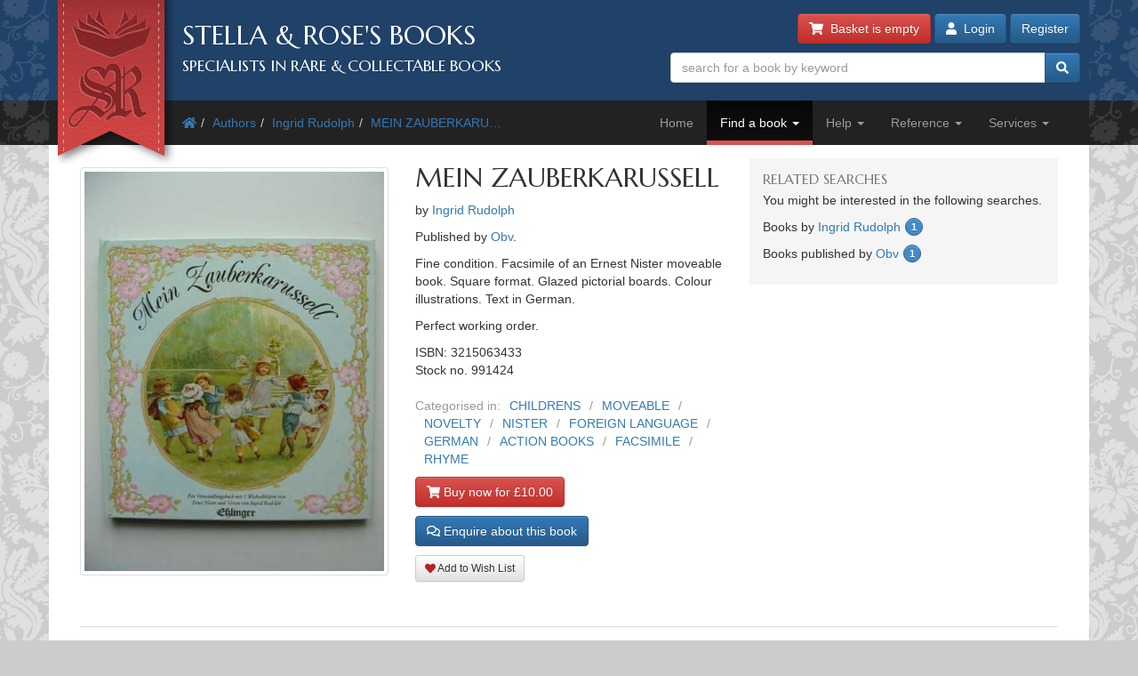

--- FILE ---
content_type: text/html; charset=utf-8
request_url: https://stellabooks.com/books/ingrid-rudolph/mein-zauberkarussell/991424?
body_size: 9700
content:
<!DOCTYPE html>
<!--[if lt IE 7]>      <html class="ie6" lang="en"> <![endif]-->
<!--[if IE 7]>         <html class="ie7" lang="en"> <![endif]-->
<!--[if IE 8]>         <html class="ie8" lang="en"> <![endif]-->
<!--[if gt IE 8]><!--> <html lang="en">         <!--<![endif]-->
  <head>

    <title>Stella &amp; Rose&#039;s Books</title> <!-- Stella &amp; Rose's Books -->

	<meta property="og:url" content="https://stellabooks.com/books/ingrid-rudolph/mein-zauberkarussell/991424" />
	<meta property="og:type" content="website" />
	<meta property="og:title" content="MEIN ZAUBERKARUSSELL Written By Ingrid Rudolph, STOCK CODE: 991424" />
	<meta property="og:description" content="MEIN ZAUBERKARUSSELL written by Ingrid Rudolph published by Obv (STOCK CODE: 991424)  for sale by Stella &amp; Rose&#039;s Books" />
	<meta property="og:image" content="https://stellabooks.com/storage/images/stock/991/991424.JPG" />
	<meta property="og:image:width" content="465" />
	<meta property="og:image:height" content="620" />
	<meta property="fb:app_id" content="595857764618641" />

	<meta name="viewport" content="width=device-width, initial-scale=1.0">
	<meta http-equiv="X-UA-Compatible" content="IE=edge">
	<link href="/css/app.css?id=d38da375372ab1d8b24a4c34f770b67d" rel="stylesheet">
	<link href='//fonts.googleapis.com/css?family=Marcellus' rel='stylesheet' type='text/css'>
	<link href="https://stellabooks.com/icheck-master/skins/square/blue.css" rel="stylesheet">
	<link rel="icon" type="image/x-icon" href="https://stellabooks.com/favicon.ico">
	<link rel="icon" type="image/png" href="https://stellabooks.com/favicon.png">
	<link rel="canonical" href="https://stellabooks.com/books/ingrid-rudolph/mein-zauberkarussell/991424">

	<script type="application/ld+json">
  	{"@context":"https:\/\/schema.org\/","@type":"Product","sku":991424,"image":"https:\/\/stellabooks.com\/storage\/images\/stock\/991\/991424.JPG","name":"MEIN ZAUBERKARUSSELL","description":"MEIN ZAUBERKARUSSELL written by Ingrid Rudolph published by Obv. Fine condition. Facsimile of an Ernest Nister moveable book. Square format. Glazed pictorial boards. Colour illustrations. Text in German.Perfect working order.","offers":{"@type":"Offer","url":"https:\/\/stellabooks.com\/stock\/991424","itemCondition":"https:\/\/schema.org\/UsedCondition","availability":"https:\/\/schema.org\/InStock","price":"10.00","priceCurrency":"GBP"}}
  </script>
    <!--[if lt IE 10]><link href="https://stellabooks.com/css/ie9.min.css" rel="stylesheet"><![endif]-->
    <!--[if lt IE 9]>
    <script src="https://stellabooks.com/respond.min.js"></script>
    <script src="https://stellabooks.com/html5shiv.js"></script>
    <link href="https://stellabooks.com/css/ie8.min.css" rel="stylesheet">
    <![endif]-->

    <style>
      /* Dont display the URLs after each link when printing. */
      @media print {
        a[href]:after {
          content: none !important;
          display: none;
          visibility: hidden;
        }
      }
    </style>

        
    
  </head>
  <body class="env-production  sn-stellabooks.com  h-stellavm2.stellabooks.com">

    
    <div id="global-messages-holder">
      <div class="container" id="global-messages">
        &nbsp;
      </div>
    </div>
    
    <header>
  <div class="container">
  <div class="row">

    <div class="col-md-7">
      <div id="logo-holder">
        
        <a href="https://stellabooks.com" title="back to stella and roses books home page">
        <img id="logo" src="https://stellabooks.com/stella-and-roses-books.png" alt="Stella and Rose's Books Logo" class="hidden-xxs">
        
        <img id="logo-mini" src="https://stellabooks.com/stella-and-roses-books-64.png" alt="Stella and Rose's Books Logo" class="visible-xxs">
        </a>

        <h1>Stella &amp; Rose's Books</h1>
        <h2 class="hidden-xxs">Specialists in Rare &amp; Collectable Books</h2>
      </div>
      <div class='sep-10'></div>
    </div>

    <div class="col-md-5">
      <div class="btn-container pull-right margin-b10 margin-t-minus10 text-right">
        <a href="https://stellabooks.com/basket" class="btn btn-danger btn-small hidden-print" id="btnBasket">
          <i class='fa fa-shopping-cart'></i>&nbsp; 
          <span id="header-basket-button">
                                                  Basket is empty
                      </span>
        </a>

        <div class="visible-xxs visible-md sep-10"></div>

                  <a class="btn btn-primary btn-small hidden-print" id="btnYourAccount" href="https://stellabooks.com/login?login=login" >
              <i class='fa fa-user'></i>&nbsp;
              Login
          </a>
          <a class="btn btn-primary btn-small hidden-xxs hidden-print" id="btnYourAccount" href="https://stellabooks.com/login?register=register" >
              Register
          </a>
              </div> <!-- btn-container -->
      <form method="get" action="https://stellabooks.com/stock">
        <div id="top-search-holder" class="input-group pull-right margin-b10  hidden-print">
          <input type="text" class="form-control input-small" name="filterSearch" id="s" placeholder="search for a book by keyword" value="">
          <span class="input-group-btn">
            <button class="btn btn-primary btn-small" type="submit" id="btnSearch"><i class='fa fa-search'></i></button>
          </span>
        </div><!-- /input-group -->
      </form>
      <div class="clearfix"></div>
    </div>
    
  </div><!-- end row -->
</div>
</header>

<div class="modal fade" id="modlogin">
  <div class="modal-dialog">
    <div class="modal-content">
      <form method="POST" action="https://stellabooks.com/login?login=true" id="frm_login" class="form-horizontal extrapad">
        <div class="modal-header">
          <button type="button" class="close" data-dismiss="modal" aria-hidden="true">&times;</button>
          <h4 class="modal-title">Login</h4>
        </div>
        <div class="modal-body">
          <fieldset>
            
            <div class="alert alert-danger hidden" id="frm_login_alert">
              Error: Invalid email or password combination.
            </div>

            <!-- email field -->
            <div class="form-group">
              <label for="js-login-email" class="col-sm-3 col-md-2 control-label">Email</label>

              <div class='col-sm-9 col-md-10'>
                <input id="js-login-email" type="email" class="form-control" name="js-login-email" value="" required autocomplete="email" autofocus>
              </div>
            </div>

            <!-- password field -->
            <div class="form-group">
              <label for="js-login-password" class="col-sm-3 col-md-2 control-label">Password</label>
              <div class='col-sm-9 col-md-10'>
                <input id="js-login-password" type="password" class="form-control" name="js-login-password" required autocomplete="current-password">
              </div>
            </div>

            <!-- remember me -->
            <div class="form-group">
              <div class="col-sm-3 col-md-2">&nbsp;</div>
              <div class="col-sm-9 col-md-10">
                <div class="checkbox" style="padding-left: 0">
                  <label style="padding-left: 0">
                    <input type="checkbox" name="js-login-remember" id="js-login-remember" value="true" class="fancy-me"> Keep me logged in until I manually log out.
                  </label>
                </div>
              </div>
            </div>


          </fieldset>
        </div>
        <div class="modal-footer">
          <p class="pull-left">
            <a href="https://stellabooks.com/password/reset">Forgot password?</a> |
            <a href="https://stellabooks.com/login?register=y">Don't have an account yet</a>
          </p>
          <button type="button" class="btn btn-default" data-dismiss="modal">Close</button>
          <button type="submit" class="btn btn-primary" id="btnlogin">Login</button>
        </div>
      </form>
    </div><!-- /.modal-content -->
  </div><!-- /.modal-dialog -->
</div><!-- /.modal -->
    <div style="margin-top: 50px;" class="visible-print"></div>

<div id="topnavcontainer">
  <div class="container almostblack">
    <div class="row">
      <div class="visible-lg col-lg-6">
        <ul class="breadcrumb almostblack">
          <li><a href='https://stellabooks.com'><i class='fa fa-home'></i></a></li><li><a href='https://stellabooks.com/books' title="Authors">Authors</a></li><li><a href='https://stellabooks.com/books/ingrid-rudolph' title="Ingrid Rudolph">Ingrid Rudolph</a></li><li><a href='https://stellabooks.com/books/ingrid-rudolph/mein-zauberkarussell' title="MEIN ZAUBERKARUSSELL">MEIN ZAUBERKARU&hellip;</a></li>        </ul>
      </div>
      <div class="col-lg-6">

        <div class="navbar navbar-inverse ">
          <div class="navbar-header">
            <button type="button" class="navbar-toggle" data-toggle="collapse" data-target=".navbar-collapse">
              <span class="icon-bar"></span>
              <span class="icon-bar"></span>
              <span class="icon-bar"></span>
            </button>
            <!--<a class="navbar-brand" href="#">&nbsp;</a>-->
          </div>
          <div class="collapse navbar-collapse">
            <ul class="nav navbar-nav pull-right">
              <li class=""><a href="https://stellabooks.com">Home</a></li><li class="dropdown active "><a href="#" class="dropdown-toggle" data-toggle="dropdown">Find a book <b class="caret"></b></a>
                            <ul class="dropdown-menu"><li><a href="https://stellabooks.com/stock">Browse</a></li><li><a href="https://stellabooks.com/category">By category</a></li><li><a href="https://stellabooks.com/books">By author</a></li><li><a href="https://stellabooks.com/illustrator">By illustrator</a></li><li><a href="https://stellabooks.com/publisher">By publisher</a></li><li><a href="https://stellabooks.com/special-book-room">Special book room</a></li><li><a href="https://stellabooks.com/books-as-gifts">Books as gifts</a></li></ul></li><li class="dropdown "><a href="#" class="dropdown-toggle" data-toggle="dropdown">Help <b class="caret"></b></a>
                            <ul class="dropdown-menu"><li><a href="https://stellabooks.com/page/help">Help</a></li><li><a href="https://stellabooks.com/page/shipping-rates">Shipping rates</a></li><li><a href="https://stellabooks.com/page/contact-us">Contact us</a></li><li><a href="https://stellabooks.com/page/glossary-of-descriptive-book-terms">Glossary</a></li><li><a href="https://stellabooks.com/page/wish-list-and-wants-system">Wish List &amp; Wants</a></li></ul></li><li class="dropdown "><a href="#" class="dropdown-toggle" data-toggle="dropdown">Reference <b class="caret"></b></a>
                            <ul class="dropdown-menu"><li><a href="https://stellabooks.com/information/information-pages-index">Information pages</a></li><li><a href="https://stellabooks.com/article">Articles</a></li><li><a href="https://stellabooks.com/featured-book">Featured books</a></li><li><a href="https://stellabooks.com/page/about-stella-roses-books">About the business</a></li></ul></li><li class="dropdown "><a href="#" class="dropdown-toggle" data-toggle="dropdown">Services <b class="caret"></b></a>
                            <ul class="dropdown-menu"><li><a href="https://stellabooks.com/page/newsletters">Newsletters</a></li><li><a href="https://stellabooks.com/page/free-wants-matching">Free wants matching</a></li><li><a href="https://stellabooks.com/page/books-to-sell">Books to sell?</a></li><li><a href="https://stellabooks.com/contact-preferences">Your contact preferences</a></li><li><a href="https://stellabooks.com/page/loyalty-scheme">Loyalty Scheme</a></li></ul></li>            </ul>
          </div><!--/.nav-collapse -->
        </div>

      </div> <!-- END COLUMN -->
    </div>
  </div>
</div>

  <div class="container hidden-lg" style="background: #fff">
    <ul class="breadcrumb" style="margin-left: 0; padding-bottom: 0;">
      <li><a href='https://stellabooks.com'><i class='fa fa-home'></i></a></li><li><a href='https://stellabooks.com/books' title="Authors">Authors</a></li><li><a href='https://stellabooks.com/books/ingrid-rudolph' title="Ingrid Rudolph">Ingrid Rudolph</a></li><li><a href='https://stellabooks.com/books/ingrid-rudolph/mein-zauberkarussell' title="MEIN ZAUBERKARUSSELL">MEIN ZAUBERKARU&hellip;</a></li>    </ul>
  </div>

    <div class="container" id="mainContent">
      <div class="row">
        
	<div class="col-md-8">
		<div class="row">
			<div class="col-xs-12 col-sm-6">
				<div style="padding: 15px 0">
										<div class="sep-10"></div>
					
					<div id="carousel-example-generic" class="carousel slide">
	<div style="position: relative">
						<div class="carousel-inner">
			<div class="item active">
				<!-- <a onClick="window.open('https://stellabooks.com/storage/images/stock/991/991424.JPG','mywindow','height=900,width=900,left=50')"> -->
				<a data-fancybox="gallery2" href="https://stellabooks.com/storage/images/stock/991/991424.JPG">
					<img id="" class="img-thumbnail" src="https://stellabooks.com/storage/images/stock/991/991424.JPG" alt="Photo of MEIN ZAUBERKARUSSELL written by Rudolph, Ingrid published by Obv (STOCK CODE: 991424)  for sale by Stella & Rose's Books">
				</a>
			</div>
					</div>
			</div>
	</div>


									</div>
			</div>
			<div class="col-xs-12 col-sm-6">
				<!-- <div class="clearfix"></div> -->
				<section class="book-details">
	<h2 class="title">MEIN ZAUBERKARUSSELL</h2>

	<p>by <a href="https://stellabooks.com/books/ingrid-rudolph">Ingrid Rudolph</a> </p>

	

			<p>Published  by <a href="https://stellabooks.com/publisher/obv">Obv</a>. </p>
	
	<p>
		Fine condition. 
		Facsimile of an Ernest Nister moveable book. Square format. Glazed pictorial boards. Colour illustrations. Text in German.</p><p>
		Perfect working order.
	</p>
	<p>
				    ISBN: 3215063433<br>
				Stock no. 991424

			</p>
			<!-- NON ADMIN - If this is a sale item, display the original price. -->
				<div class="book-categories">
      <ul>
        <li>Categorised in:</li>
                	<li><a href="https://stellabooks.com/category/childrens">CHILDRENS</a></li>
                	<li><a href="https://stellabooks.com/category/moveable">MOVEABLE</a></li>
                	<li><a href="https://stellabooks.com/category/novelty">NOVELTY</a></li>
                	<li><a href="https://stellabooks.com/category/nister">NISTER</a></li>
                	<li><a href="https://stellabooks.com/category/foreign-language">FOREIGN LANGUAGE</a></li>
                	<li><a href="https://stellabooks.com/category/german">GERMAN</a></li>
                	<li><a href="https://stellabooks.com/category/action-books">ACTION BOOKS</a></li>
                	<li><a href="https://stellabooks.com/category/facsimile">FACSIMILE</a></li>
                	<li><a href="https://stellabooks.com/category/rhyme">RHYME</a></li>
              </ul>
    </div>
    <div class="clearfix"></div>
</section>

<div class="clearfix"></div>

<div style="height: 10px"></div>

		<a data-stockid="991424" href="https://stellabooks.com/basket/add/991424" class="btn btn-danger" id="btn-buy-now" style="margin-bottom: 10px; ">
		<i class="fa fa-shopping-cart"></i> Buy now for &pound;10.00
	</a>
	<a href="https://stellabooks.com/basket" class="btn btn-success" id="btn-already-in-basket" style="margin-bottom: 10px; display:none">
		<i class="fa fa-shopping-cart"></i> In basket &raquo; checkout
	</a>
	<div class="hidden-lg hidden-md" style="height: 10px;"></div>
	<div class="hidden-xs hidden-sm clearfix"></div>
<a href="#" class="btn btn-primary" id="btn-enquiry" data-toggle="modal" data-target="#modEnquiry" style="margin-bottom: 10px;">
	<i class="far fa-comments"></i> Enquire about this book
</a>

<div class="hidden-lg hidden-md" style="height: 1px;"></div>
<div class="hidden-xs hidden-sm clearfix"></div>

			<a href="https://stellabooks.com/basket/watch/991424" class="btn btn-default btn-sm">
			<span style="color:FireBrick;"><i class="fas fa-heart"></i></span> Add to Wish List
		</a>
	
<div class="hidden-lg hidden-md" style="height: 1px;"></div>
<div class="hidden-xs hidden-sm clearfix"></div>

<div class="clearfix" style="height: 20px"></div>

			</div>
		</div>
	</div>

	<div class="sep-20 visible-xs visible-sm"></div>

	<div class="col-md-4">

		<!-- Go to www.addthis.com/dashboard to customize your tools -->
		<!-- <div class="addthis_inline_share_toolbox_5kic" style="float:right; margin-top:15px;"></div>					 -->

		<div class="clearfix"></div>

		<nav class="lightgrey" id="leftbar">
			<h3>Related searches</h3>
<p>You might be interested in the following searches.</p>
<p class='has-count'>Books by <a href='https://stellabooks.com/books/ingrid-rudolph'>Ingrid Rudolph</a> <span class='count'>1</span></p><p class='has-count'>Books published by <a href='https://stellabooks.com/publisher/obv'>Obv</a> <span class='count'>1</span></p>		</nav>

		
	</div>

</div><!-- END ROW -->

	
	
	<section class="top-border">
		<div class="row">
	<div class="col-xs-12">
	  <h3 class="section-header">Similar Stock</h3>
	</div>
	<!-- <div class="col-sm-6">
	  <a class="btn btn-primary btn-small section-header pull-right"><i class="icon icon-circle-arrow-right"></i> Browse similar stock</a>
	</div> -->
</div>

<div class="row">
				
		<div class="sub-505-12 col-xs-6 col-sm-4 col-md-3 book">
			<a href="https://stellabooks.com/books/no-author/merry-magic-g0-round/673423?" class="book-a">
				<div class="thumbnail book-thumbnail" style="  ">

        	<span class="price">&pound;10.00</span>
    
	<img src="https://stellabooks.com/storage/images/stock/673/673423.JPG" alt="Photo of MERRY MAGIC-G0-ROUND published by Collins (STOCK CODE: 673423)  for sale by Stella &amp; Rose&#039;s Books">
	<p class="caption">
		<span class="title">MERRY MAGIC-G0-ROUND</span><br>
		<small>
			 No author. 			 			Stock no 673423. 
						 Published  by Collins. 1st. 1983. 			<!--  Very good condition.   -->
		</small>
	</p>
</div>			</a>
		</div>
		
								
		<div class="sub-505-12 col-xs-6 col-sm-4 col-md-3 book">
			<a href="https://stellabooks.com/books/no-author/merry-magic-g0-round/673427?" class="book-a">
				<div class="thumbnail book-thumbnail" style="  ">

        	<span class="price">&pound;10.00</span>
    
	<img src="https://stellabooks.com/storage/images/stock/673/673427.JPG" alt="Photo of MERRY MAGIC-G0-ROUND published by Collins (STOCK CODE: 673427)  for sale by Stella &amp; Rose&#039;s Books">
	<p class="caption">
		<span class="title">MERRY MAGIC-G0-ROUND</span><br>
		<small>
			 No author. 			 			Stock no 673427. 
						 Published  by Collins. 1st. 1983. 			<!--  Very good condition.   -->
		</small>
	</p>
</div>			</a>
		</div>
		
					<div class='clearfix visible-xs'></div>
								
		<div class="sub-505-12 col-xs-6 col-sm-4 col-md-3 book">
			<a href="https://stellabooks.com/books/no-author/merry-magic-g0-round/678593?" class="book-a">
				<div class="thumbnail book-thumbnail" style="  ">

        	<span class="price">&pound;10.00</span>
    
	<img src="https://stellabooks.com/storage/images/stock/678/678593.JPG" alt="Photo of MERRY MAGIC-G0-ROUND published by Collins (STOCK CODE: 678593)  for sale by Stella &amp; Rose&#039;s Books">
	<p class="caption">
		<span class="title">MERRY MAGIC-G0-ROUND</span><br>
		<small>
			 No author. 			 			Stock no 678593. 
						 Published  by Collins. Circa. 1983. 			<!--  Very good condition.   -->
		</small>
	</p>
</div>			</a>
		</div>
		
							<div class='clearfix visible-sm'></div>
						
		<div class="sub-505-12 col-xs-6 col-sm-4 col-md-3 book">
			<a href="https://stellabooks.com/books/no-author/keepsake-carousel/583524?" class="book-a">
				<div class="thumbnail book-thumbnail" style="  ">

        	<span class="price">&pound;10.00</span>
    
	<img src="https://stellabooks.com/storage/images/stock/583/583524.JPG" alt="Photo of KEEPSAKE CAROUSEL published by World International (STOCK CODE: 583524)  for sale by Stella &amp; Rose&#039;s Books">
	<p class="caption">
		<span class="title">KEEPSAKE CAROUSEL</span><br>
		<small>
			 No author. 			 			Stock no 583524. 
						 Published  by World International. 1st. 1992. 			<!--  Slightly better than very good condition.   -->
		</small>
	</p>
</div>			</a>
		</div>
		
					<div class='clearfix visible-xs'></div>
									<div class='clearfix visible-md visible-lg'></div>
				
		<div class="sub-505-12 col-xs-6 col-sm-4 col-md-3 book">
			<a href="https://stellabooks.com/books/no-author/keepsake-carousel/2140900?" class="book-a">
				<div class="thumbnail book-thumbnail" style="  ">

        	<span class="price">&pound;10.00</span>
    
	<img src="https://stellabooks.com/storage/images/stock/2140/2140900.JPG" alt="Photo of KEEPSAKE CAROUSEL published by World International (STOCK CODE: 2140900)  for sale by Stella &amp; Rose&#039;s Books">
	<p class="caption">
		<span class="title">KEEPSAKE CAROUSEL</span><br>
		<small>
			 No author. 			 			Stock no 2140900. 
						 Published  by World International. 1st thus. 1992. 			<!--  Very good condition.   -->
		</small>
	</p>
</div>			</a>
		</div>
		
								
		<div class="sub-505-12 col-xs-6 col-sm-4 col-md-3 book">
			<a href="https://stellabooks.com/books/ernest-nister/revolving-pictures/555281?" class="book-a">
				<div class="thumbnail book-thumbnail" style="  ">

        	<span class="price">&pound;10.00</span>
    
	<img src="https://stellabooks.com/storage/images/stock/555/555281.JPG" alt="Photo of REVOLVING PICTURES written by Nister, Ernest published by Collins (STOCK CODE: 555281)  for sale by Stella &amp; Rose&#039;s Books">
	<p class="caption">
		<span class="title">REVOLVING PICTURES</span><br>
		<small>
			 Written by Ernest Nister. 			 			Stock no 555281. 
						 Published  by Collins. 1st. 1979. 			<!--  Slightly better than very good condition.   -->
		</small>
	</p>
</div>			</a>
		</div>
		
					<div class='clearfix visible-xs'></div>
							<div class='clearfix visible-sm'></div>
						
		<div class="sub-505-12 col-xs-6 col-sm-4 col-md-3 book">
			<a href="https://stellabooks.com/books/ernest-nister/revolving-pictures/590328?" class="book-a">
				<div class="thumbnail book-thumbnail" style="  ">

        	<span class="price">&pound;10.00</span>
    
	<img src="https://stellabooks.com/storage/images/stock/590/590328.JPG" alt="Photo of REVOLVING PICTURES written by Nister, Ernest published by Collins (STOCK CODE: 590328)  for sale by Stella &amp; Rose&#039;s Books">
	<p class="caption">
		<span class="title">REVOLVING PICTURES</span><br>
		<small>
			 Written by Ernest Nister. 			 			Stock no 590328. 
						 Published  by Collins. 1979. 			<!--  Fine condition.   -->
		</small>
	</p>
</div>			</a>
		</div>
		
								
		<div class="sub-505-12 col-xs-6 col-sm-4 col-md-3 book">
			<a href="https://stellabooks.com/books/ernest-nister/revolving-pictures/596841?" class="book-a">
				<div class="thumbnail book-thumbnail" style="  ">

        	<span class="price">&pound;10.00</span>
    
	<img src="https://stellabooks.com/storage/images/stock/596/596841.JPG" alt="Photo of REVOLVING PICTURES written by Nister, Ernest published by Collins (STOCK CODE: 596841)  for sale by Stella &amp; Rose&#039;s Books">
	<p class="caption">
		<span class="title">REVOLVING PICTURES</span><br>
		<small>
			 Written by Ernest Nister. 			 			Stock no 596841. 
						 Published  by Collins. 1979. 			<!--  Very good condition.   -->
		</small>
	</p>
</div>			</a>
		</div>
		
					<div class='clearfix visible-xs'></div>
									<div class='clearfix visible-md visible-lg'></div>
				
		<div class="sub-505-12 col-xs-6 col-sm-4 col-md-3 book">
			<a href="https://stellabooks.com/books/ernest-nister/revolving-pictures/606520?" class="book-a">
				<div class="thumbnail book-thumbnail" style="  ">

        	<span class="price">&pound;10.00</span>
    
	<img src="https://stellabooks.com/storage/images/stock/606/606520.JPG" alt="Photo of REVOLVING PICTURES written by Nister, Ernest published by Collins (STOCK CODE: 606520)  for sale by Stella &amp; Rose&#039;s Books">
	<p class="caption">
		<span class="title">REVOLVING PICTURES</span><br>
		<small>
			 Written by Ernest Nister. 			 			Stock no 606520. 
						 Published  by Collins. 1st. 1979. 			<!--  Fine condition.   -->
		</small>
	</p>
</div>			</a>
		</div>
		
							<div class='clearfix visible-sm'></div>
						
		<div class="sub-505-12 col-xs-6 col-sm-4 col-md-3 book">
			<a href="https://stellabooks.com/books/ernest-nister/revolving-pictures/623681?" class="book-a">
				<div class="thumbnail book-thumbnail" style="  ">

        	<span class="price">&pound;8.50</span>
    
	<img src="https://stellabooks.com/storage/images/stock/623/623681.JPG" alt="Photo of REVOLVING PICTURES written by Nister, Ernest published by Collins (STOCK CODE: 623681)  for sale by Stella &amp; Rose&#039;s Books">
	<p class="caption">
		<span class="title">REVOLVING PICTURES</span><br>
		<small>
			 Written by Ernest Nister. 			 			Stock no 623681. 
						 Published  by Collins. 1ST THUS. 1979. 			<!--  Very good condition.   -->
		</small>
	</p>
</div>			</a>
		</div>
		
					<div class='clearfix visible-xs'></div>
								
		<div class="sub-505-12 col-xs-6 col-sm-4 col-md-3 book">
			<a href="https://stellabooks.com/books/no-author/moving-pictures/1323645?" class="book-a">
				<div class="thumbnail book-thumbnail" style="  ">

        	<span class="price">&pound;12.00</span>
    
	<img src="https://stellabooks.com/storage/images/stock/1323/1323645.JPG" alt="Photo of MOVING PICTURES published by Collins (STOCK CODE: 1323645)  for sale by Stella &amp; Rose&#039;s Books">
	<p class="caption">
		<span class="title">MOVING PICTURES</span><br>
		<small>
			 No author. 			 			Stock no 1323645. 
						 Published  by Collins. 1st. 1985. 			<!--  Slightly better than very good condition.   -->
		</small>
	</p>
</div>			</a>
		</div>
		
								
		<div class="sub-505-12 col-xs-6 col-sm-4 col-md-3 book">
			<a href="https://stellabooks.com/books/no-author/land-of-sweet-surprises-616965/1327746?" class="book-a">
				<div class="thumbnail book-thumbnail" style="  ">

        	<span class="price">&pound;14.00</span>
    
	<img src="https://stellabooks.com/storage/images/stock/1327/1327746.JPG" alt="Photo of LAND OF SWEET SURPRISES published by Collins (STOCK CODE: 1327746)  for sale by Stella &amp; Rose&#039;s Books">
	<p class="caption">
		<span class="title">LAND OF SWEET SURPRISES</span><br>
		<small>
			 No author. 			 			Stock no 1327746. 
						 Published  by Collins. 1st. 1983. 			<!--  Very good condition.   -->
		</small>
	</p>
</div>			</a>
		</div>
		
					<div class='clearfix visible-xs'></div>
							<div class='clearfix visible-sm'></div>
							<div class='clearfix visible-md visible-lg'></div>
			
</div> <!-- end row -->
	</section>

      </div><!-- END MAIN ROW -->
    </div>

    <footer id="footer">
  <div class="container">
  <div class="row">
  
  <div class="col-sm-6 col-md-3">
    <nav class="margin-l15 hidden-print">
      <h3>Follow us</h3>
      <ul class="left-nav">
        <li><a href="https://www.facebook.com/StellaAndRosesBooks"><i class="fab fa-facebook-square"></i> Facebook</a></li>
        <!-- <li><a href="https://twitter.com/stellarosebooks"><i class="fab fa-twitter-square"></i> Twitter</a></li> -->
        <li><a href="https://www.instagram.com/stellaandrosesbooks/"><i class="fab fa-instagram-square"></i> Instagram</a></li>
        <!-- <li><a href="https://www.youtube.com/channel/UCrEt4FrgouLTE7dW43v0VfQ"><i class="fab fa-youtube-square"></i> Youtube channel</a></li>    -->
      </ul>
    </nav>
  </div>

  <div class="sep-20 visible-xxs"></div>

  <div class="col-sm-6 col-md-3">
    <div class="pad-left-15-xs">
    <h3>Contact us</h3>
    <ul class="contact-nav">
      <li>Tel: <a href="tel:00441291689755">+44 (0)1291 689755</a></li>
      <li>Email: <a href="mailto:enquiry@stellabooks.com">enquiry@stellabooks.com</a></li>
    </ul>
    </div>
  </div>

  <div class="sep-20 hidden-md hidden-lg"></div>
  
    <div class="col-sm-6 col-md-3">
    <div class="pad-left-15-xs-sm hidden-print">
      <h3>Customer comments</h3>
      <blockquote style="margin-bottom: 20px">The book arrived in the mail today. Now THAT is the way a book should be packaged for shipping!! Thank you for the wonderful sale. I&#039;ll keep an eye on your site for more titles. 
                  <small class="pull-right">Sept 2022</small>
              </blockquote>
    </div>
  </div>

  <div class="sep-20 visible-xxs"></div>
  
  <div class="col-sm-6 col-md-3">
    <div class="pad-left-15-xs hidden-print">
      <h3>Site Information</h3>
      <ul class="bottom-nav">
        <li><a href="https://stellabooks.com/page/privacy-security-cookies">Privacy &amp; cookies</a></li>
        <li><a href="https://stellabooks.com/page/terms-conditions">Terms &amp; conditions</a></li>
        <li><a href="https://stellabooks.com/feedback">Feedback</a></li>
        <li><a href="https://stellabooks.com/page/press-page">Press page</a></li>
        <li><a href="https://stellabooks.com/page/links">Links</a></li>
      </ul>
    </div>
  </div>
  </div> <!-- end row -->
  </div> <!-- end container -->
</footer>
    
    <script src="/js/app.js?id=9dbdbeef73a98bb68fe5ceb3b85b19d6"></script>

        
          <!-- Google Analytics version 4 - SG 10/05/2022 -->
      <!-- Global site tag (gtag.js) - Google Analytics -->
      <script async src="https://www.googletagmanager.com/gtag/js?id=G-4TGRC0H160"></script>
      <script>
        window.dataLayer = window.dataLayer || [];
        function gtag(){dataLayer.push(arguments);}
        gtag('js', new Date());

        gtag('config', 'G-4TGRC0H160');

        gtag("event", "view_item",{"currency":"GBP","value":"10.00","items":[{"item_id":991424,"item_name":"MEIN ZAUBERKARUSSELL","affiliation":"Stella &amp; Rose's Books","currency":"GBP","item_brand":"T","item_category":"CHILDRENS","item_category2":"MOVEABLE","item_category3":"NOVELTY","item_category4":"NISTER","item_category5":"FOREIGN LANGUAGE","price":"10.00","quantity":1}]});

      </script>
    
          <!-- Old Google Analytics disabled - SG 07/02/2023 -->
      <script>
        // (function(i,s,o,g,r,a,m){i['GoogleAnalyticsObject']=r;i[r]=i[r]||function(){
        // (i[r].q=i[r].q||[]).push(arguments)},i[r].l=1*new Date();a=s.createElement(o),
        // m=s.getElementsByTagName(o)[0];a.async=1;a.src=g;m.parentNode.insertBefore(a,m)
        // })(window,document,'script','//www.google-analytics.com/analytics.js','ga');

        // ga('create', 'UA-2178530-11', 'auto');

        
        // ga('send', 'pageview');
      </script>
    
    
<div class="modal fade" id="modEnquiry" tabindex="-1" role="dialog" aria-labelledby="myModalLabel" aria-hidden="true">
  <div class="modal-dialog">
    <div class="modal-content">
      <div class="modal-header">
        <h4 class="modal-title" id="myModalLabel">Lets talk</h4>
      </div>
      <div class="modal-body">
      <form class="form" id="enq-form">

      	<div id="enq-alert" class="alert alert-block hide">
					<button type="button" class="close" data-dismiss="alert">&times;</button>
					<div class="msg-contents"></div>
				</div>

				<input type="hidden" name="_token" value="qHdiA8hih7sloXdSIRGxN7NVI3EfJ6FWJX47M9ag" autocomplete="off">
      	<p>
      		Our specialist sales team are happy to help, please get in touch and brighten their day.<br>
      		<strong>Please note: we do not offer a valuation service.</strong><br>
      		Fields marked with an asterix are required.
      	</p>

				        <div class="form-group">
	      	<label for="enq_name">NAME *</label>
	        <input type="text" name="enq_name" id="enq_name" placeholder="Joe Bloggs" class="form-control" value="">
        </div>
        <div class="form-group">
	        <label for="enq_email">EMAIL *</label>
	        <input type="text" name="enq_email" id="enq_email" placeholder="joe.bloggs@gmail.com" class="form-control" value="">
        </div>
        <div class="form-group">
					<label for="enq_tel">TELEPHONE</label>
					<input type="text" name="enq_tel" id="enq_tel" placeholder="+44 1234 123 567" class="form-control" value="">
				</div>
				<div class="form-group">
					<label for="enq_country">YOUR COUNTRY *</label>
			    <input type="text" name="enq_country" id="enq_country" placeholder="Country name" class="form-control" value="">
				</div>		
		    <div class="form-group">
		      <label for="enq_message">HOW CAN WE HELP? *</label> (1,000 character limit<span id="charCount"></span>)<br>
		      For longer enquiries, please email <a href="mailto:enquiry@stellabooks.com">enquiry@stellabooks.com</a>.
		      <textarea name="enq_message" id="enq_message" class="form-control" rows="5" maxlength="1000" onkeyup="countChars(this);"></textarea>
		    </div>

						      <input type="hidden" name="enq_related_to" id="enq_related_to" value="Stock: 991424">
				
      </form>
      </div>
      <div class="modal-footer">
        <button type="button" class="btn btn-default pull-left" data-dismiss="modal">Cancel</button>
        <button type="submit" class="btn btn-primary" id="enq-btn">
        Send
        </button>
      </div>
    </div><!-- /.modal-content -->
  </div><!-- /.modal-dialog -->
</div><!-- /.modal -->

<script>

	function countChars(obj){
		characters = obj.value.length;
		limit = 1000;
		remaining = limit - characters;
		document.getElementById("charCount").innerHTML = ', ' + remaining + ' characters remaining';
		// console.log('Character count: ' + characters);
	}

	$(document).ready(function () {

		
		/** ENQUIRY SCRIPT **/
		$('#enq-btn').click(function(e) {
			var enqalert = $("#enq-alert");
			var enqalertcontents = enqalert.find(".msg-contents");
			var enqform = $("#enq-form");

			e.preventDefault();
			enqalert.removeClass('alert-danger alert-success').hide();
			enqalertcontents.html("");

      $.ajax({
        url: "https://stellabooks.com/enquire",
        type:'POST',
        // data: {_token:_token, first_name:first_name, last_name:last_name, email:email, address:address},
        data: enqform.serialize(),
        success: function(data) {
        	console.log(data);
					enqalertcontents.html( "<p>" + data.msg + "</p>" );
					enqalert.removeClass("hide").addClass('alert-success').show();
					setTimeout( function() {
						$( "#modEnquiry" ).fadeOut( "slow", function() {
							$('#modEnquiry').modal('hide');
						});
					}, 1500);
        },
        error: function(errors) {
					enqalertcontents.html('');
					enqalertcontents.append('<p><strong>Please fix the following errors:</strong></p>');
					enqalertcontents.append('<ul>');
					$.each(errors.responseJSON.errors, function(key,value) {
						enqalertcontents.append('<li>'+value+'</li>');
					});
					enqalertcontents.append('</ul>');
					enqalert.removeClass("hide").addClass('alert-danger').show();
				}
      });

		});

		$('#modEnquiry').on('hidden.bs.modal', function (event) {
			var enqalert = $("#enq-alert");
			enqalert.find(".msg-contents").html( '' );
			enqalert.addClass("hide").removeClass('alert-danger').removeClass('alert-success');
		});

	});
</script>

<script>
	$(document).ready(function () {
		var c = $('.carousel').carousel({
		  interval: 5000
		});
	});
</script>

<!-- Fancy box CSS and JS. http://fancyapps.com/fancybox/3/docs/#setup  -->
<link rel="stylesheet" href="https://cdn.jsdelivr.net/gh/fancyapps/fancybox@3.5.7/dist/jquery.fancybox.min.css" />
<script src="https://cdn.jsdelivr.net/gh/fancyapps/fancybox@3.5.7/dist/jquery.fancybox.min.js"></script>


          <script>
        $(document).ready(function() {
          
          $('#btnYourAccount').click(function(e) {
            e.preventDefault();
            $("#modlogin").modal();
          });
          
          $('#btnlogin').click(function(e) {
            e.preventDefault();

            var frm_login = $("#frm_login");
            var frm_alert = $("#frm_login_alert");
            frm_alert.addClass('hidden');

            //Get the credentials and 'rename' them for the ajax request.
            var data = {};
            data._token = 'qHdiA8hih7sloXdSIRGxN7NVI3EfJ6FWJX47M9ag';
            // data._token = $("input[name='_token']").val();
            data.login_email = $("#js-login-email").val();
            data.login_password = $("#js-login-password").val();
            data.remember = $("#js-login-remember").val();
            // console.log(data);

            $.ajax({
              url:'https://stellabooks.com/login',
              type:'POST',
              data:data,
              success:function(data){
                // console.log(data);
                window.location = window.location; //Reload the page.
              },
              error: function (data) {
                // console.log(data);
                var response = $.parseJSON(data.responseText);
                console.log(response);
                frm_alert.removeClass('hidden'); //Preloaded with 'invalid username or password'.

                // Iterate through errors object.
                frm_alert.empty();
                if(response.message == 'CSRF token mismatch.') {
                  string = 'CSRF token mismatch. Please refresh this page and try again.';
                  frm_alert.append(string)
                }
                $.each(response.errors, function(field, message) {
                  // console.log(field + ': ' + message);
                  string = message + '<br>';
                  frm_alert.append(string)
                });
              }
            });

          });
        });
      </script>
    
    <script>

      function ajaxLoader (el, options) {
        // Becomes this.options
        var defaults = {
          bgColor     : '#fff',
          durationIn    : 100,
          durationOut   : 500,
          opacity     : 0.7,
          classOveride  : false
        }
        this.options  = jQuery.extend(defaults, options);
        this.container  = $(el);

        this.init = function() {
          var container = this.container;
          // Delete any other loaders
          this.remove(); 
          // Create the overlay 
          var overlay = $('<div></div>').css({
              'background-color': this.options.bgColor,
              'opacity':this.options.opacity,
              'width':container.width(),
              'height':container.height(),
              'position':'absolute',
              'top':'0px',
              'left':'0px',
              'z-index':99999
          }).addClass('ajax_overlay');

          // add an overiding class name to set new loader style 
          if (this.options.classOveride) {
            overlay.addClass(this.options.classOveride);
          }
          
          // insert overlay and loader into DOM 
          container.append(
            overlay.append(
              $('<div></div>').addClass('ajax_loader')
            ).fadeIn(this.options.durationIn)
          );
        };

        this.remove = function(){
          var overlay = this.container.children(".ajax_overlay");
          if (overlay.length) {
            overlay.fadeOut(this.options.durationOut, function() {
              overlay.remove();
            });
          } 
        }

        this.init();
      } 

      $(document).ready(function () {


        $("#btn-buy-now").click(function(evt) {

          var stockid = $(this).data("stockid");
          if (! stockid) return true;

          evt.preventDefault();
          
          $.ajax({
            dataType: "json",
            url: "https://stellabooks.com/basket/add",
            data: { "stock_id": stockid },
            success: function( data, textStatus, jqXHR ) {
              if (data.status == 'Success') {
                $("#btn-buy-now").hide();
                $("#btn-already-in-basket").show();
              }

              if (data.number_of_items == 0) {
                $("#header-basket-button").html( "Basket is empty" );
              } else {
                $("#header-basket-button").html( "View basket (&pound;" + data.item_price.toFixed(2) + ")" );
              }

              if (data.ga) {
                ga('ec:addProduct', {
                  'id': data.ga.id,
                  'name': data.ga.name,
                  'category': data.ga.category,
                  'brand': data.ga.brand,
                  'price': data.ga.price,
                  'quantity': data.ga.quantity
                });
                ga('ec:setAction', 'add');
                ga('send', 'event', 'UX', 'click', 'add to cart');
              }

              showMessage( data.message );
            }
          });
        });

        //Buy it now button (add to basket).
        $(".js-btn-buy-now").click(function(evt) {
          var stockid = $(this).data("stockid");
          if (! stockid) return true;

          evt.preventDefault();
          
          var $btn = $(this);

          $.ajax({
            dataType: "json",
            url: "https://stellabooks.com/basket/add",
            data: { "stock_id": stockid },
            success: function( data, textStatus, jqXHR ) {
              // console.log( $(this));
              if (data.status == 'Success') {
                $btn.hide();
                $btn.parent().find(".js-btn-already-in-basket").show();
              }

              if (data.number_of_items == 0) {
                $("#header-basket-button").html( "Basket is empty" );
              } else {
                $("#header-basket-button").html( "View basket (&pound;" + data.item_price.toFixed(2) + ")" );
              }

              if (data.ga) {
                ga('ec:addProduct', {
                  'id': data.ga.id,
                  'name': data.ga.name,
                  'category': data.ga.category,
                  'brand': data.ga.brand,
                  'price': data.ga.price,
                  'quantity': data.ga.quantity
                });
                ga('ec:setAction', 'add');
                ga('send', 'event', 'UX', 'click', 'add to cart');
              }

              showMessage( data.message );
            }
          });
        });

        //Watch now button. Hit a toggle method. Will reverse the current status - watch or un-watch.
        $(".js-btn-watch, .js-btn-already-watched").click(function(evt) {
          var stockid = $(this).data("stockid");
          if (! stockid) return true;

          evt.preventDefault();
          
          var $btn = $(this);

          $.ajax({
            dataType: "json",
            url: "https://stellabooks.com/basket/watch",
            data: { "stock_id": stockid },
            success: function( data, textStatus, jqXHR ) {
              // console.log( $(this));
              if (data.status == 'Success') {
                $btn.hide();
                //Which selector was triggered? This is a toggle.
                if($btn.is('.js-btn-watch')) {
                  console.log('Showing un-watch button...');
                  $btn.parent().find(".js-btn-already-watched").show();
                } else if ($btn.is('.js-btn-already-watched')) {
                  console.log('Showing watch button...');
                  $btn.parent().find(".js-btn-watch").show();
                }
                // $btn.parent().find(".js-btn-already-watched").show();
              }
              showMessage(data.message);
            }
          });
        });

        // this is the request assistance button on checkout failure
        $("#js-request-assistance").click(function(evt) {
          var orderid = $(this).data("orderid");
          if (! orderid) return true;
          evt.preventDefault();
          
          $.ajax({
            dataType: "json",
            url: "https://stellabooks.com/checkout/request-call-back",
            data: { "order_id": orderid },
            success: function( data, textStatus, jqXHR ) {
              showMessage( data.message, 5000 );
              $("#js-request-assistance").hide();
            }
          });
        });

        // 
        // 
        
        
        
        
        
      });

      jQuery(function($){
        function debouncer( func , timeout ) {
          var timeoutID , timeout = timeout || 200;
          return function () {
            var scope = this , args = arguments;
            clearTimeout( timeoutID );
            timeoutID = setTimeout( function () {
              func.apply( scope , Array.prototype.slice.call( args ) );
            } , timeout );
          }
        }

        $( window ).resize( debouncer( function ( e ) {
          setUpFooter();
        }));

        function setUpFooter() {
            var isIe6 = $("html").hasClass('ie6');
            var isIe7 = $("html").hasClass('ie7');
            if (isIe6 || isIe7) return 0;
            
            var wh = $( window ).height();
            var dh = $("body").height();
            if (wh > dh) {
              var mc = $("#mainContent");
              if (mc.length) {
                var o = mc.offset();
                mc.css( {
                 "min-height": Math.floor(wh - o.top - $("#footer").height() ) 
                });
              }
            }
        }
        setUpFooter();


        /** OFF CANVAS NAV **/
        var $btn, $btnclose, $row, $sidebar, sidebar_height;

        function setupOffCanvas() {
            var isIe6 = $("html").hasClass('ie6');
            var isIe7 = $("html").hasClass('ie7');
            if (isIe6 || isIe7) return 0;
            if (! $row) {
              $row = $('#row-offcanvas');
              $sidebar = $row.find('.sidebar-offcanvas');
              sidebar_height = $sidebar.height();
              $row.css( 'min-height', sidebar_height);
              $sidebar.addClass('loaded');  // must set the heights first
            }
        }

        $( window ).resize( debouncer( function ( e ) {
          setupOffCanvas();
        }));
        setupOffCanvas();


        $(".js-btn-open-offcanvas").click( function(evt) {
          evt.preventDefault();
          $row.toggleClass('active');
        });

        $(".js-btn-close-offcanvas").click( function(evt) {
          evt.preventDefault();
          $row.removeClass('active');
        });

      });

    </script>

    <!-- Go to www.addthis.com/dashboard to customize your tools --> 
    <!-- <script type="text/javascript" src="//s7.addthis.com/js/300/addthis_widget.js#pubid=ra-5e56398281e91061"></script> -->

  </body>
</html>